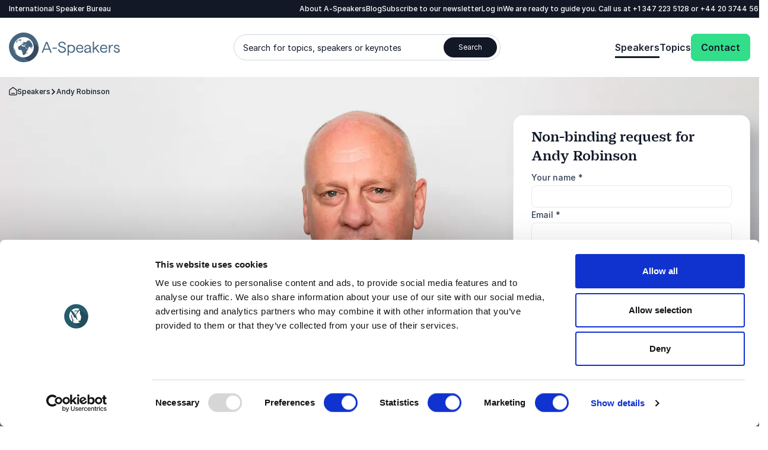

--- FILE ---
content_type: text/html; charset=utf-8
request_url: https://www.google.com/recaptcha/api2/anchor?ar=1&k=6Ld90gAqAAAAAEVFxEhCDdW9hUsLbM58Y6UTnaLU&co=aHR0cHM6Ly93d3cuYS1zcGVha2Vycy5jb206NDQz&hl=en&v=PoyoqOPhxBO7pBk68S4YbpHZ&size=invisible&anchor-ms=20000&execute-ms=30000&cb=oge0mhmy4hm4
body_size: 48616
content:
<!DOCTYPE HTML><html dir="ltr" lang="en"><head><meta http-equiv="Content-Type" content="text/html; charset=UTF-8">
<meta http-equiv="X-UA-Compatible" content="IE=edge">
<title>reCAPTCHA</title>
<style type="text/css">
/* cyrillic-ext */
@font-face {
  font-family: 'Roboto';
  font-style: normal;
  font-weight: 400;
  font-stretch: 100%;
  src: url(//fonts.gstatic.com/s/roboto/v48/KFO7CnqEu92Fr1ME7kSn66aGLdTylUAMa3GUBHMdazTgWw.woff2) format('woff2');
  unicode-range: U+0460-052F, U+1C80-1C8A, U+20B4, U+2DE0-2DFF, U+A640-A69F, U+FE2E-FE2F;
}
/* cyrillic */
@font-face {
  font-family: 'Roboto';
  font-style: normal;
  font-weight: 400;
  font-stretch: 100%;
  src: url(//fonts.gstatic.com/s/roboto/v48/KFO7CnqEu92Fr1ME7kSn66aGLdTylUAMa3iUBHMdazTgWw.woff2) format('woff2');
  unicode-range: U+0301, U+0400-045F, U+0490-0491, U+04B0-04B1, U+2116;
}
/* greek-ext */
@font-face {
  font-family: 'Roboto';
  font-style: normal;
  font-weight: 400;
  font-stretch: 100%;
  src: url(//fonts.gstatic.com/s/roboto/v48/KFO7CnqEu92Fr1ME7kSn66aGLdTylUAMa3CUBHMdazTgWw.woff2) format('woff2');
  unicode-range: U+1F00-1FFF;
}
/* greek */
@font-face {
  font-family: 'Roboto';
  font-style: normal;
  font-weight: 400;
  font-stretch: 100%;
  src: url(//fonts.gstatic.com/s/roboto/v48/KFO7CnqEu92Fr1ME7kSn66aGLdTylUAMa3-UBHMdazTgWw.woff2) format('woff2');
  unicode-range: U+0370-0377, U+037A-037F, U+0384-038A, U+038C, U+038E-03A1, U+03A3-03FF;
}
/* math */
@font-face {
  font-family: 'Roboto';
  font-style: normal;
  font-weight: 400;
  font-stretch: 100%;
  src: url(//fonts.gstatic.com/s/roboto/v48/KFO7CnqEu92Fr1ME7kSn66aGLdTylUAMawCUBHMdazTgWw.woff2) format('woff2');
  unicode-range: U+0302-0303, U+0305, U+0307-0308, U+0310, U+0312, U+0315, U+031A, U+0326-0327, U+032C, U+032F-0330, U+0332-0333, U+0338, U+033A, U+0346, U+034D, U+0391-03A1, U+03A3-03A9, U+03B1-03C9, U+03D1, U+03D5-03D6, U+03F0-03F1, U+03F4-03F5, U+2016-2017, U+2034-2038, U+203C, U+2040, U+2043, U+2047, U+2050, U+2057, U+205F, U+2070-2071, U+2074-208E, U+2090-209C, U+20D0-20DC, U+20E1, U+20E5-20EF, U+2100-2112, U+2114-2115, U+2117-2121, U+2123-214F, U+2190, U+2192, U+2194-21AE, U+21B0-21E5, U+21F1-21F2, U+21F4-2211, U+2213-2214, U+2216-22FF, U+2308-230B, U+2310, U+2319, U+231C-2321, U+2336-237A, U+237C, U+2395, U+239B-23B7, U+23D0, U+23DC-23E1, U+2474-2475, U+25AF, U+25B3, U+25B7, U+25BD, U+25C1, U+25CA, U+25CC, U+25FB, U+266D-266F, U+27C0-27FF, U+2900-2AFF, U+2B0E-2B11, U+2B30-2B4C, U+2BFE, U+3030, U+FF5B, U+FF5D, U+1D400-1D7FF, U+1EE00-1EEFF;
}
/* symbols */
@font-face {
  font-family: 'Roboto';
  font-style: normal;
  font-weight: 400;
  font-stretch: 100%;
  src: url(//fonts.gstatic.com/s/roboto/v48/KFO7CnqEu92Fr1ME7kSn66aGLdTylUAMaxKUBHMdazTgWw.woff2) format('woff2');
  unicode-range: U+0001-000C, U+000E-001F, U+007F-009F, U+20DD-20E0, U+20E2-20E4, U+2150-218F, U+2190, U+2192, U+2194-2199, U+21AF, U+21E6-21F0, U+21F3, U+2218-2219, U+2299, U+22C4-22C6, U+2300-243F, U+2440-244A, U+2460-24FF, U+25A0-27BF, U+2800-28FF, U+2921-2922, U+2981, U+29BF, U+29EB, U+2B00-2BFF, U+4DC0-4DFF, U+FFF9-FFFB, U+10140-1018E, U+10190-1019C, U+101A0, U+101D0-101FD, U+102E0-102FB, U+10E60-10E7E, U+1D2C0-1D2D3, U+1D2E0-1D37F, U+1F000-1F0FF, U+1F100-1F1AD, U+1F1E6-1F1FF, U+1F30D-1F30F, U+1F315, U+1F31C, U+1F31E, U+1F320-1F32C, U+1F336, U+1F378, U+1F37D, U+1F382, U+1F393-1F39F, U+1F3A7-1F3A8, U+1F3AC-1F3AF, U+1F3C2, U+1F3C4-1F3C6, U+1F3CA-1F3CE, U+1F3D4-1F3E0, U+1F3ED, U+1F3F1-1F3F3, U+1F3F5-1F3F7, U+1F408, U+1F415, U+1F41F, U+1F426, U+1F43F, U+1F441-1F442, U+1F444, U+1F446-1F449, U+1F44C-1F44E, U+1F453, U+1F46A, U+1F47D, U+1F4A3, U+1F4B0, U+1F4B3, U+1F4B9, U+1F4BB, U+1F4BF, U+1F4C8-1F4CB, U+1F4D6, U+1F4DA, U+1F4DF, U+1F4E3-1F4E6, U+1F4EA-1F4ED, U+1F4F7, U+1F4F9-1F4FB, U+1F4FD-1F4FE, U+1F503, U+1F507-1F50B, U+1F50D, U+1F512-1F513, U+1F53E-1F54A, U+1F54F-1F5FA, U+1F610, U+1F650-1F67F, U+1F687, U+1F68D, U+1F691, U+1F694, U+1F698, U+1F6AD, U+1F6B2, U+1F6B9-1F6BA, U+1F6BC, U+1F6C6-1F6CF, U+1F6D3-1F6D7, U+1F6E0-1F6EA, U+1F6F0-1F6F3, U+1F6F7-1F6FC, U+1F700-1F7FF, U+1F800-1F80B, U+1F810-1F847, U+1F850-1F859, U+1F860-1F887, U+1F890-1F8AD, U+1F8B0-1F8BB, U+1F8C0-1F8C1, U+1F900-1F90B, U+1F93B, U+1F946, U+1F984, U+1F996, U+1F9E9, U+1FA00-1FA6F, U+1FA70-1FA7C, U+1FA80-1FA89, U+1FA8F-1FAC6, U+1FACE-1FADC, U+1FADF-1FAE9, U+1FAF0-1FAF8, U+1FB00-1FBFF;
}
/* vietnamese */
@font-face {
  font-family: 'Roboto';
  font-style: normal;
  font-weight: 400;
  font-stretch: 100%;
  src: url(//fonts.gstatic.com/s/roboto/v48/KFO7CnqEu92Fr1ME7kSn66aGLdTylUAMa3OUBHMdazTgWw.woff2) format('woff2');
  unicode-range: U+0102-0103, U+0110-0111, U+0128-0129, U+0168-0169, U+01A0-01A1, U+01AF-01B0, U+0300-0301, U+0303-0304, U+0308-0309, U+0323, U+0329, U+1EA0-1EF9, U+20AB;
}
/* latin-ext */
@font-face {
  font-family: 'Roboto';
  font-style: normal;
  font-weight: 400;
  font-stretch: 100%;
  src: url(//fonts.gstatic.com/s/roboto/v48/KFO7CnqEu92Fr1ME7kSn66aGLdTylUAMa3KUBHMdazTgWw.woff2) format('woff2');
  unicode-range: U+0100-02BA, U+02BD-02C5, U+02C7-02CC, U+02CE-02D7, U+02DD-02FF, U+0304, U+0308, U+0329, U+1D00-1DBF, U+1E00-1E9F, U+1EF2-1EFF, U+2020, U+20A0-20AB, U+20AD-20C0, U+2113, U+2C60-2C7F, U+A720-A7FF;
}
/* latin */
@font-face {
  font-family: 'Roboto';
  font-style: normal;
  font-weight: 400;
  font-stretch: 100%;
  src: url(//fonts.gstatic.com/s/roboto/v48/KFO7CnqEu92Fr1ME7kSn66aGLdTylUAMa3yUBHMdazQ.woff2) format('woff2');
  unicode-range: U+0000-00FF, U+0131, U+0152-0153, U+02BB-02BC, U+02C6, U+02DA, U+02DC, U+0304, U+0308, U+0329, U+2000-206F, U+20AC, U+2122, U+2191, U+2193, U+2212, U+2215, U+FEFF, U+FFFD;
}
/* cyrillic-ext */
@font-face {
  font-family: 'Roboto';
  font-style: normal;
  font-weight: 500;
  font-stretch: 100%;
  src: url(//fonts.gstatic.com/s/roboto/v48/KFO7CnqEu92Fr1ME7kSn66aGLdTylUAMa3GUBHMdazTgWw.woff2) format('woff2');
  unicode-range: U+0460-052F, U+1C80-1C8A, U+20B4, U+2DE0-2DFF, U+A640-A69F, U+FE2E-FE2F;
}
/* cyrillic */
@font-face {
  font-family: 'Roboto';
  font-style: normal;
  font-weight: 500;
  font-stretch: 100%;
  src: url(//fonts.gstatic.com/s/roboto/v48/KFO7CnqEu92Fr1ME7kSn66aGLdTylUAMa3iUBHMdazTgWw.woff2) format('woff2');
  unicode-range: U+0301, U+0400-045F, U+0490-0491, U+04B0-04B1, U+2116;
}
/* greek-ext */
@font-face {
  font-family: 'Roboto';
  font-style: normal;
  font-weight: 500;
  font-stretch: 100%;
  src: url(//fonts.gstatic.com/s/roboto/v48/KFO7CnqEu92Fr1ME7kSn66aGLdTylUAMa3CUBHMdazTgWw.woff2) format('woff2');
  unicode-range: U+1F00-1FFF;
}
/* greek */
@font-face {
  font-family: 'Roboto';
  font-style: normal;
  font-weight: 500;
  font-stretch: 100%;
  src: url(//fonts.gstatic.com/s/roboto/v48/KFO7CnqEu92Fr1ME7kSn66aGLdTylUAMa3-UBHMdazTgWw.woff2) format('woff2');
  unicode-range: U+0370-0377, U+037A-037F, U+0384-038A, U+038C, U+038E-03A1, U+03A3-03FF;
}
/* math */
@font-face {
  font-family: 'Roboto';
  font-style: normal;
  font-weight: 500;
  font-stretch: 100%;
  src: url(//fonts.gstatic.com/s/roboto/v48/KFO7CnqEu92Fr1ME7kSn66aGLdTylUAMawCUBHMdazTgWw.woff2) format('woff2');
  unicode-range: U+0302-0303, U+0305, U+0307-0308, U+0310, U+0312, U+0315, U+031A, U+0326-0327, U+032C, U+032F-0330, U+0332-0333, U+0338, U+033A, U+0346, U+034D, U+0391-03A1, U+03A3-03A9, U+03B1-03C9, U+03D1, U+03D5-03D6, U+03F0-03F1, U+03F4-03F5, U+2016-2017, U+2034-2038, U+203C, U+2040, U+2043, U+2047, U+2050, U+2057, U+205F, U+2070-2071, U+2074-208E, U+2090-209C, U+20D0-20DC, U+20E1, U+20E5-20EF, U+2100-2112, U+2114-2115, U+2117-2121, U+2123-214F, U+2190, U+2192, U+2194-21AE, U+21B0-21E5, U+21F1-21F2, U+21F4-2211, U+2213-2214, U+2216-22FF, U+2308-230B, U+2310, U+2319, U+231C-2321, U+2336-237A, U+237C, U+2395, U+239B-23B7, U+23D0, U+23DC-23E1, U+2474-2475, U+25AF, U+25B3, U+25B7, U+25BD, U+25C1, U+25CA, U+25CC, U+25FB, U+266D-266F, U+27C0-27FF, U+2900-2AFF, U+2B0E-2B11, U+2B30-2B4C, U+2BFE, U+3030, U+FF5B, U+FF5D, U+1D400-1D7FF, U+1EE00-1EEFF;
}
/* symbols */
@font-face {
  font-family: 'Roboto';
  font-style: normal;
  font-weight: 500;
  font-stretch: 100%;
  src: url(//fonts.gstatic.com/s/roboto/v48/KFO7CnqEu92Fr1ME7kSn66aGLdTylUAMaxKUBHMdazTgWw.woff2) format('woff2');
  unicode-range: U+0001-000C, U+000E-001F, U+007F-009F, U+20DD-20E0, U+20E2-20E4, U+2150-218F, U+2190, U+2192, U+2194-2199, U+21AF, U+21E6-21F0, U+21F3, U+2218-2219, U+2299, U+22C4-22C6, U+2300-243F, U+2440-244A, U+2460-24FF, U+25A0-27BF, U+2800-28FF, U+2921-2922, U+2981, U+29BF, U+29EB, U+2B00-2BFF, U+4DC0-4DFF, U+FFF9-FFFB, U+10140-1018E, U+10190-1019C, U+101A0, U+101D0-101FD, U+102E0-102FB, U+10E60-10E7E, U+1D2C0-1D2D3, U+1D2E0-1D37F, U+1F000-1F0FF, U+1F100-1F1AD, U+1F1E6-1F1FF, U+1F30D-1F30F, U+1F315, U+1F31C, U+1F31E, U+1F320-1F32C, U+1F336, U+1F378, U+1F37D, U+1F382, U+1F393-1F39F, U+1F3A7-1F3A8, U+1F3AC-1F3AF, U+1F3C2, U+1F3C4-1F3C6, U+1F3CA-1F3CE, U+1F3D4-1F3E0, U+1F3ED, U+1F3F1-1F3F3, U+1F3F5-1F3F7, U+1F408, U+1F415, U+1F41F, U+1F426, U+1F43F, U+1F441-1F442, U+1F444, U+1F446-1F449, U+1F44C-1F44E, U+1F453, U+1F46A, U+1F47D, U+1F4A3, U+1F4B0, U+1F4B3, U+1F4B9, U+1F4BB, U+1F4BF, U+1F4C8-1F4CB, U+1F4D6, U+1F4DA, U+1F4DF, U+1F4E3-1F4E6, U+1F4EA-1F4ED, U+1F4F7, U+1F4F9-1F4FB, U+1F4FD-1F4FE, U+1F503, U+1F507-1F50B, U+1F50D, U+1F512-1F513, U+1F53E-1F54A, U+1F54F-1F5FA, U+1F610, U+1F650-1F67F, U+1F687, U+1F68D, U+1F691, U+1F694, U+1F698, U+1F6AD, U+1F6B2, U+1F6B9-1F6BA, U+1F6BC, U+1F6C6-1F6CF, U+1F6D3-1F6D7, U+1F6E0-1F6EA, U+1F6F0-1F6F3, U+1F6F7-1F6FC, U+1F700-1F7FF, U+1F800-1F80B, U+1F810-1F847, U+1F850-1F859, U+1F860-1F887, U+1F890-1F8AD, U+1F8B0-1F8BB, U+1F8C0-1F8C1, U+1F900-1F90B, U+1F93B, U+1F946, U+1F984, U+1F996, U+1F9E9, U+1FA00-1FA6F, U+1FA70-1FA7C, U+1FA80-1FA89, U+1FA8F-1FAC6, U+1FACE-1FADC, U+1FADF-1FAE9, U+1FAF0-1FAF8, U+1FB00-1FBFF;
}
/* vietnamese */
@font-face {
  font-family: 'Roboto';
  font-style: normal;
  font-weight: 500;
  font-stretch: 100%;
  src: url(//fonts.gstatic.com/s/roboto/v48/KFO7CnqEu92Fr1ME7kSn66aGLdTylUAMa3OUBHMdazTgWw.woff2) format('woff2');
  unicode-range: U+0102-0103, U+0110-0111, U+0128-0129, U+0168-0169, U+01A0-01A1, U+01AF-01B0, U+0300-0301, U+0303-0304, U+0308-0309, U+0323, U+0329, U+1EA0-1EF9, U+20AB;
}
/* latin-ext */
@font-face {
  font-family: 'Roboto';
  font-style: normal;
  font-weight: 500;
  font-stretch: 100%;
  src: url(//fonts.gstatic.com/s/roboto/v48/KFO7CnqEu92Fr1ME7kSn66aGLdTylUAMa3KUBHMdazTgWw.woff2) format('woff2');
  unicode-range: U+0100-02BA, U+02BD-02C5, U+02C7-02CC, U+02CE-02D7, U+02DD-02FF, U+0304, U+0308, U+0329, U+1D00-1DBF, U+1E00-1E9F, U+1EF2-1EFF, U+2020, U+20A0-20AB, U+20AD-20C0, U+2113, U+2C60-2C7F, U+A720-A7FF;
}
/* latin */
@font-face {
  font-family: 'Roboto';
  font-style: normal;
  font-weight: 500;
  font-stretch: 100%;
  src: url(//fonts.gstatic.com/s/roboto/v48/KFO7CnqEu92Fr1ME7kSn66aGLdTylUAMa3yUBHMdazQ.woff2) format('woff2');
  unicode-range: U+0000-00FF, U+0131, U+0152-0153, U+02BB-02BC, U+02C6, U+02DA, U+02DC, U+0304, U+0308, U+0329, U+2000-206F, U+20AC, U+2122, U+2191, U+2193, U+2212, U+2215, U+FEFF, U+FFFD;
}
/* cyrillic-ext */
@font-face {
  font-family: 'Roboto';
  font-style: normal;
  font-weight: 900;
  font-stretch: 100%;
  src: url(//fonts.gstatic.com/s/roboto/v48/KFO7CnqEu92Fr1ME7kSn66aGLdTylUAMa3GUBHMdazTgWw.woff2) format('woff2');
  unicode-range: U+0460-052F, U+1C80-1C8A, U+20B4, U+2DE0-2DFF, U+A640-A69F, U+FE2E-FE2F;
}
/* cyrillic */
@font-face {
  font-family: 'Roboto';
  font-style: normal;
  font-weight: 900;
  font-stretch: 100%;
  src: url(//fonts.gstatic.com/s/roboto/v48/KFO7CnqEu92Fr1ME7kSn66aGLdTylUAMa3iUBHMdazTgWw.woff2) format('woff2');
  unicode-range: U+0301, U+0400-045F, U+0490-0491, U+04B0-04B1, U+2116;
}
/* greek-ext */
@font-face {
  font-family: 'Roboto';
  font-style: normal;
  font-weight: 900;
  font-stretch: 100%;
  src: url(//fonts.gstatic.com/s/roboto/v48/KFO7CnqEu92Fr1ME7kSn66aGLdTylUAMa3CUBHMdazTgWw.woff2) format('woff2');
  unicode-range: U+1F00-1FFF;
}
/* greek */
@font-face {
  font-family: 'Roboto';
  font-style: normal;
  font-weight: 900;
  font-stretch: 100%;
  src: url(//fonts.gstatic.com/s/roboto/v48/KFO7CnqEu92Fr1ME7kSn66aGLdTylUAMa3-UBHMdazTgWw.woff2) format('woff2');
  unicode-range: U+0370-0377, U+037A-037F, U+0384-038A, U+038C, U+038E-03A1, U+03A3-03FF;
}
/* math */
@font-face {
  font-family: 'Roboto';
  font-style: normal;
  font-weight: 900;
  font-stretch: 100%;
  src: url(//fonts.gstatic.com/s/roboto/v48/KFO7CnqEu92Fr1ME7kSn66aGLdTylUAMawCUBHMdazTgWw.woff2) format('woff2');
  unicode-range: U+0302-0303, U+0305, U+0307-0308, U+0310, U+0312, U+0315, U+031A, U+0326-0327, U+032C, U+032F-0330, U+0332-0333, U+0338, U+033A, U+0346, U+034D, U+0391-03A1, U+03A3-03A9, U+03B1-03C9, U+03D1, U+03D5-03D6, U+03F0-03F1, U+03F4-03F5, U+2016-2017, U+2034-2038, U+203C, U+2040, U+2043, U+2047, U+2050, U+2057, U+205F, U+2070-2071, U+2074-208E, U+2090-209C, U+20D0-20DC, U+20E1, U+20E5-20EF, U+2100-2112, U+2114-2115, U+2117-2121, U+2123-214F, U+2190, U+2192, U+2194-21AE, U+21B0-21E5, U+21F1-21F2, U+21F4-2211, U+2213-2214, U+2216-22FF, U+2308-230B, U+2310, U+2319, U+231C-2321, U+2336-237A, U+237C, U+2395, U+239B-23B7, U+23D0, U+23DC-23E1, U+2474-2475, U+25AF, U+25B3, U+25B7, U+25BD, U+25C1, U+25CA, U+25CC, U+25FB, U+266D-266F, U+27C0-27FF, U+2900-2AFF, U+2B0E-2B11, U+2B30-2B4C, U+2BFE, U+3030, U+FF5B, U+FF5D, U+1D400-1D7FF, U+1EE00-1EEFF;
}
/* symbols */
@font-face {
  font-family: 'Roboto';
  font-style: normal;
  font-weight: 900;
  font-stretch: 100%;
  src: url(//fonts.gstatic.com/s/roboto/v48/KFO7CnqEu92Fr1ME7kSn66aGLdTylUAMaxKUBHMdazTgWw.woff2) format('woff2');
  unicode-range: U+0001-000C, U+000E-001F, U+007F-009F, U+20DD-20E0, U+20E2-20E4, U+2150-218F, U+2190, U+2192, U+2194-2199, U+21AF, U+21E6-21F0, U+21F3, U+2218-2219, U+2299, U+22C4-22C6, U+2300-243F, U+2440-244A, U+2460-24FF, U+25A0-27BF, U+2800-28FF, U+2921-2922, U+2981, U+29BF, U+29EB, U+2B00-2BFF, U+4DC0-4DFF, U+FFF9-FFFB, U+10140-1018E, U+10190-1019C, U+101A0, U+101D0-101FD, U+102E0-102FB, U+10E60-10E7E, U+1D2C0-1D2D3, U+1D2E0-1D37F, U+1F000-1F0FF, U+1F100-1F1AD, U+1F1E6-1F1FF, U+1F30D-1F30F, U+1F315, U+1F31C, U+1F31E, U+1F320-1F32C, U+1F336, U+1F378, U+1F37D, U+1F382, U+1F393-1F39F, U+1F3A7-1F3A8, U+1F3AC-1F3AF, U+1F3C2, U+1F3C4-1F3C6, U+1F3CA-1F3CE, U+1F3D4-1F3E0, U+1F3ED, U+1F3F1-1F3F3, U+1F3F5-1F3F7, U+1F408, U+1F415, U+1F41F, U+1F426, U+1F43F, U+1F441-1F442, U+1F444, U+1F446-1F449, U+1F44C-1F44E, U+1F453, U+1F46A, U+1F47D, U+1F4A3, U+1F4B0, U+1F4B3, U+1F4B9, U+1F4BB, U+1F4BF, U+1F4C8-1F4CB, U+1F4D6, U+1F4DA, U+1F4DF, U+1F4E3-1F4E6, U+1F4EA-1F4ED, U+1F4F7, U+1F4F9-1F4FB, U+1F4FD-1F4FE, U+1F503, U+1F507-1F50B, U+1F50D, U+1F512-1F513, U+1F53E-1F54A, U+1F54F-1F5FA, U+1F610, U+1F650-1F67F, U+1F687, U+1F68D, U+1F691, U+1F694, U+1F698, U+1F6AD, U+1F6B2, U+1F6B9-1F6BA, U+1F6BC, U+1F6C6-1F6CF, U+1F6D3-1F6D7, U+1F6E0-1F6EA, U+1F6F0-1F6F3, U+1F6F7-1F6FC, U+1F700-1F7FF, U+1F800-1F80B, U+1F810-1F847, U+1F850-1F859, U+1F860-1F887, U+1F890-1F8AD, U+1F8B0-1F8BB, U+1F8C0-1F8C1, U+1F900-1F90B, U+1F93B, U+1F946, U+1F984, U+1F996, U+1F9E9, U+1FA00-1FA6F, U+1FA70-1FA7C, U+1FA80-1FA89, U+1FA8F-1FAC6, U+1FACE-1FADC, U+1FADF-1FAE9, U+1FAF0-1FAF8, U+1FB00-1FBFF;
}
/* vietnamese */
@font-face {
  font-family: 'Roboto';
  font-style: normal;
  font-weight: 900;
  font-stretch: 100%;
  src: url(//fonts.gstatic.com/s/roboto/v48/KFO7CnqEu92Fr1ME7kSn66aGLdTylUAMa3OUBHMdazTgWw.woff2) format('woff2');
  unicode-range: U+0102-0103, U+0110-0111, U+0128-0129, U+0168-0169, U+01A0-01A1, U+01AF-01B0, U+0300-0301, U+0303-0304, U+0308-0309, U+0323, U+0329, U+1EA0-1EF9, U+20AB;
}
/* latin-ext */
@font-face {
  font-family: 'Roboto';
  font-style: normal;
  font-weight: 900;
  font-stretch: 100%;
  src: url(//fonts.gstatic.com/s/roboto/v48/KFO7CnqEu92Fr1ME7kSn66aGLdTylUAMa3KUBHMdazTgWw.woff2) format('woff2');
  unicode-range: U+0100-02BA, U+02BD-02C5, U+02C7-02CC, U+02CE-02D7, U+02DD-02FF, U+0304, U+0308, U+0329, U+1D00-1DBF, U+1E00-1E9F, U+1EF2-1EFF, U+2020, U+20A0-20AB, U+20AD-20C0, U+2113, U+2C60-2C7F, U+A720-A7FF;
}
/* latin */
@font-face {
  font-family: 'Roboto';
  font-style: normal;
  font-weight: 900;
  font-stretch: 100%;
  src: url(//fonts.gstatic.com/s/roboto/v48/KFO7CnqEu92Fr1ME7kSn66aGLdTylUAMa3yUBHMdazQ.woff2) format('woff2');
  unicode-range: U+0000-00FF, U+0131, U+0152-0153, U+02BB-02BC, U+02C6, U+02DA, U+02DC, U+0304, U+0308, U+0329, U+2000-206F, U+20AC, U+2122, U+2191, U+2193, U+2212, U+2215, U+FEFF, U+FFFD;
}

</style>
<link rel="stylesheet" type="text/css" href="https://www.gstatic.com/recaptcha/releases/PoyoqOPhxBO7pBk68S4YbpHZ/styles__ltr.css">
<script nonce="AglUj7tnwrBdQiGbHxRJsg" type="text/javascript">window['__recaptcha_api'] = 'https://www.google.com/recaptcha/api2/';</script>
<script type="text/javascript" src="https://www.gstatic.com/recaptcha/releases/PoyoqOPhxBO7pBk68S4YbpHZ/recaptcha__en.js" nonce="AglUj7tnwrBdQiGbHxRJsg">
      
    </script></head>
<body><div id="rc-anchor-alert" class="rc-anchor-alert"></div>
<input type="hidden" id="recaptcha-token" value="[base64]">
<script type="text/javascript" nonce="AglUj7tnwrBdQiGbHxRJsg">
      recaptcha.anchor.Main.init("[\x22ainput\x22,[\x22bgdata\x22,\x22\x22,\[base64]/[base64]/[base64]/bmV3IHJbeF0oY1swXSk6RT09Mj9uZXcgclt4XShjWzBdLGNbMV0pOkU9PTM/bmV3IHJbeF0oY1swXSxjWzFdLGNbMl0pOkU9PTQ/[base64]/[base64]/[base64]/[base64]/[base64]/[base64]/[base64]/[base64]\x22,\[base64]\\u003d\x22,\[base64]/CkMOrZcOWZDTCgsK2wrYPw7tIw6dbw6hfw5QkwqB+w4QtHkxHw6kWP3UaYRvCsWo4w6HDicK3w6nCjMKARMOnCMOuw6NtwpZ9e1XCsyYbOnQfwobDtwsDw6zDscKzw7w+aiFFwp7Cj8KtUn/CocKeGcK3Hx7DsmcuNS7DjcOTQV9wR8KzLGPDosKRNMKDQh3DrGYYw5fDmcOrFcO3wo7DhCrCiMK0RnXCpFdXw7JUwpdIwr1ibcOCNHYXXgMfw4YMEB7Dq8KQYcOwwqXDksKEwolIFRzDhVjDr1J4YgXDjsOAKMKiwpYyTsK+D8KdW8KWwpc3SSklTAPCg8K/w6UqwrXCvMKAwpwhwox9w5pLEMKLw5MwY8KHw5A1IG/[base64]/b3DDrCvDlMOIJiVTw5vCvWFCwrsGcsKmPsOKRAh0wrh5YsKVMHoDwrkHwoPDncKlJMOcYwnCtSDCiV/[base64]/IcO7w5zCrRIHwo4/GWvDmQvDp8Orw7wzFcOqZcOhw5A+SADDgsK/wrfDj8OOw67CnsKJUxfCncKgK8KNw6cURGlBdijDksK8w6TDpMKuwrDDqmxSLnNzdVbCo8KpYMOAb8KMw4LDuMOjwq1hWMO+NcK5wpbDjsONwqPCtxw/B8KSPB8SFcKww7VcPMKGc8Knw7TCm8KSYhFREkzDjsOhS8KoCXBtVWfDssOMPElsE3Y9wpJqw6MoPMOIwqpZwrvCvgxOUk7CjMK5w5V8wrMvJQpEwp/[base64]/w7lawr4qw7DDklHCjsOSw6FYCS5ew4pyPwzDjGfDr2hZK19Cw7xUQDRYwokiAcO7cMK9wpTDtW/DqMKvwoTDn8KPwp15dTXCiUZywosfPcOewpzCjnFkJTjCjMK6G8OMJgwjw67Ck1/ChWdswq9Ow5DCucODbxVGPVxxNMOdGsKIdMKcw5/Cr8OYwohfwpctUEbCrsOAJGw+wobDrcKUYjUvScKQD3LChVIKwqoIHMOzw7gBwpF5PVxBMx4ww4gBN8Kdw73DqCFMWzDCgcOgZFXCosOMw7USOTJFB0zCnFLDscOKw6HDq8KHUcOQwoYQwrvCjcKFBcKOLcO0BR5Mw70MccOiwrRfwpjCgHvCpMOYG8KJw7TDgDvDvl/DvcKKYngWw6EAeXnCvHrDhEXCvMKADiprwo7DolTCqMOGw5/DmsKxDw0QecOpwrXCnT7DgcOSLnl0w5UuwqXDs3fDnghFCsOPw5rChMOKFn7DtcKdaibDrcOgbSjCisOWb2/Cs10yCsKLTMOtwo/CrMKpwr7CjHvDssKrwqF9ecOVwodQwrnCvEbCnQTDq8KqMQvClgXCjMOeDkLDgsOvw5/[base64]/CnUxhTglfwoHDucKnVcORwpTCln11wpUpNQHDusOAX8OcCcKgR8Knw5/[base64]/CpGoIV8Olw4PCrMKLQsKOS1TDmn0yw7QgwpbCgsOOQX1Yw7rDjsK6EnzDv8KuwrXCoG7Dm8OWwoRMN8KFw41YXjvDksK1wrHDjAfCuQfDv8OrOF/CrcOdW3jDhMKbw6krwp3DhAV8wr3Cu3TDui7CncO+w7rDiSgAw5bDv8KCwofChHzCmMKrw5zCn8ORVcODYBQrQ8KYZEBBbW8bw6giw6DDthfDgF7DkMOUSBzDrwXDjcO0FMOnw4/DpcOrw6hRw5rDnHTDt2QTTjosw6PDpTbDssOPw6/Cn8KJcMO+w5kRZAZPw4UvH0tBCTlZBMKqOAjDvcOJaRYZwp0dw4jDo8KuUsKjdA7CiTVWw7YKLi7Co3AHQ8OkwoLDplLCvFNVW8OZciU1wqfClWIOw7ttV8KuwozCkMOvYMO/[base64]/Co1ATBDvCvTkuw79Dw7LDtjvCgDsYwoTDmsK/w4kfwrvCvmo8ecOeXXgzwptSNMK+dgXCn8KLYwrCpGQ0wpVCaMKAPcOmw6tkccOQDwzCml9xwrRTwpZGVScRDMK3dMK9wpVkUsK/acOnTXAtwqvDsh3Du8K1wpMKBnoCcD8aw7/DnMOcw5jChsO2dlLDpnV/UMOJw4cLdcKaw5/Dvilzw7HCsMK9QwVRwolFXsOIOcKzwqB4CG/DjGZTS8O0NArCnsKfJ8KDQULDkXzDrsOyWxMLw4J3w6zChTXCqA/CiRTCucOjworDrMK8FMOaw79uCcOpw6o7wqpwCcONLSHDkSIOwobDvMK0wrHDsGnCqQvCjTFpYMO1esKKIwzDkcOvw6RHw4goURzCugDCm8O1wq3ClMKYwrXDusK8wrDCgSjDiT0AdBjCvjFLwpTDo8OfNU0oPydzw7/ClsOJw6syW8OFfsOpFHlEwoHDssOhwpnCksKgYynChcKqw6FZw5LChSIaFsKxw411ADnDt8OZEsO5N0zChWUcEGVXbcKDXMKWwronBcOMwo/DhQ96w47ChcOVw6bDrMKhwr/CtcOXUcKXR8Kmw5tYUcOvw69LGcOgw7XCrsKwRcOlwrkeBcKawrB+wobCpMOWEcOEKHzDrA8Pa8Kew58fwohkw5JMw75VwoDCji5CQMKiBcOcw5tFwpXDt8OOH8KSZQPDusKdw5TCuMK2wqAyMsK0w6rDuU89GsKZwrghUnB6XMObwpBXFh5xw4gLwrlxwo/[base64]/Dh8KyBzPCt8K5Y0YlKcK3N8KfAAXDusK2w7lZw7TCvMOJwo3DjBheT8KVJMK8wrzCtsKhGD/[base64]/wrYIw7LDhwDDs8KtT8K8w6jCtMOjw75CZmTCsDXCucOhw6PDnX0gandXwrRYNsK/w4J5XMOGwq9nwoR3dMKGOS5BwpTDrcKrL8O+w4xsZhzCgyTCojbCg1wicDrCrVLDpMOEbFkHw4dlwpTCi110eyA5ZMKrMQvCnMOwQMOAwq9rGsKxw5wMwr/DmcObw4Zew4s1w75EZMOBw6tvCWLDvn5UwqIhwqzCnMKDa0gtXsOLTC3DsWHDjg9sUmgpwrxYw5nCjw7DoAbDr3ZLwrPCt2XDp0xBwrgqwpnCsgfDtMKmw4gXN1M/LcKHwozCr8OUw5vClcKFw4DClUkdWMOcw7dGw5PDp8KeP2tfw77DuV4EOMKUwqPCpcKbPcOZwr0bE8O/NMKUa29lw6oIXMOyw5TDkg7CpMOKHD0NbDcqw7LCnAsJwpLDswB6dsKWwokjZMOlw5jDqHzDtcOCw7rDnw9UAjvCssKkEF/Dl0tGJj3DicKmwo3DhMOgwqbCqCrCr8KFIgfDuMK/wowOw7fDlmV1w6MiPcK/L8K9w63CvcK7Qm44w5DDnTVPUhp3OMOCwp5NbMOTwozCh1LDowZxdcOVLhnCosOXwqLDqMKrwoTDikRGSCMsWwBcFsKhw7ADSWHDnsK0G8KFfRzCownCsxDCkMOkwrTChgbDr8K/wpvCgMO5HMOnYcO3K1/Coj1hZcKIwpPDjsKCwqPCnsKOw4J9wrxSw6fDhcKkXsKXwpLCkxHClcKmd1/Ds8Orwrw7GiPCo8OgAsKkAMKFw5PCosKiRj/DvlHCtMKrw44/[base64]/DuzcUw6rDnB4mw65kEcK3w68vw6lyC8O5IXrDuBtTQ8OGwp3Ck8O4wqvCscOnwrU9VRfCmsKMwr/CpxNZJsODw5B9dcOrw7NnacOpw7zDtAR4w4NFwobCtQZaNcOmwo/DsMK8D8K6woHDmsKIW8OYwrfCkw99WEsCfCTCj8Osw64hGMOrEwF6w4vDqG7DpRPDl3klMMKCw4o3ZcKawrcfw5XDlsOyLH3DicKYXH/CkGPCs8OSFcOcw6LCr0cLwqLCh8O9wofCg8K4w6LCn0MwQ8KjG3Jxw5bClMKJwr/[base64]/HsOjEMKRUk3DqGfDvhYlZcKywoTCmcKsw54ZbcOBK8OOwqfCqsKWJkjDuMOpwoIqwo9gw73CqMO3S2fCj8KqJ8O7w5bChsKxw7kMwqAeOCnDuMK4XlLCoDnDs0o5QnZrOcOsw6TCsAtnGU/Du8KmC8KJDsOlMGUrbRtuPh/DlTfDkMKkw73DnsK0wptUwqbDnxvCnFzCjB/Cp8KRw5zCksORw6ISw4g8eB53RAliw7TDr1HCog3CqybCssKnPzkmdg9qwqMvwoNXSMOZw5MjeCXCgcOiw7rDt8KfMsOCS8KewrLCnsKYwpTCkCnCn8OLwo3DjMOvC0AOwrzCkMKowq/[base64]/[base64]/DncKww7LDtcKawrRHw6DChlsobsKfw6hDehHDn8KCeMKrwrPCrMOie8OCVsKewqxoE2w2wo/DkTsRRsONwoHCsgk2VcKcwpxqwoYqOhIxwqBrOxMIwr9FwrAgeDBGwrzDhMOwwrM6wqVDDiDDpMO/PA7DvMKrAsOAwpLDuBwWGcKGwoZGwqc2w4pzwo0nM0nDjxjDhsKuOMOkw58KMsKEwpPClcO+wpIBwqcAbC8Iw4jDqMKgWw5PcFDCpcOiw6wqw5MDWHlbwq/CrcO0wrHDvFnDuMOCwpcPDcOQVXZkcg55w4DDs3TCg8OgQcOHwogQw7xCw4JubVTCmGl2PGhwY3/DhjDCuMO6w7s5wqLCqsOSWMKUw7Ykw57DiEnDr17DhXNNH1JML8KjL1ZCw7fCgXA4GsOyw4FETEfDtS5vw4sJw6ttNBXDrDFww6XDiMKBwppaLMKMw50oLjnDlTp+fkUHwr3DscKgcG5vw5nDrsKIw4bCrcO8CMOWw5XDn8KUwo5mw4LCs8Ktw6Uwwo/DqMOnwqbCgkFBw43DqErDn8ORIxvDrCzDnU/Clz9CVsKDLU/[base64]/w59+w7oXwrcuDMKow6InHsOowrLCnMO1B8K9VXMAw7XDkMKQfwdqPCzCoMOuw7rDnSDDkzbDrsK7BAfCjMOWw5DCnlEBZ8OQw7MBSXw7RsOJwqfDhxPDq303wotOZsKGbyNNwqfDn8KLSWdjbjrDs8KYPUjCliDCqMKzc8KedVMgwqZ2YsKMw6/[base64]/EV1QwoHCiMKzcsKiNVvDnQ/Csh8bVy7DjcKufMKze8OwwqPDo0DDqTBew6TDsifCncKEwqwcdcOQw6pRwo0bw6LDncK+w6XCkMKxB8OSbhAhGsOSA0BbPMKcw7HDlTDCncOWwr/CicOHJR/CtAwYe8OjGQ/CssOJHsO7a1PCu8K5W8O5C8KqwqDDukEtw401w5/DusOIwos3SCrDmsK1w5hsCBpYw7F3H8OEZA7DvcOFUF9Fw6XCkw8LJMKZUlHDv8Ouw4jCry3CuGnCvsOdw7vDuEJTS8KvQTrCkWjCgsK5w5Vuwr/Dg8OYwq0RGX/Dnj8nwqAENsO6amhRQMK7wrpMUMOwwqDDnsORMF7Do8KQw43CvATDqcOFw5LDl8KawqgYwpdEZWhLw4zCpCdhUMK+wr7CjsK1aMK7w4/DksKnw5JAa1xjMMKAO8KFwpslDcOgBcOjN8Oew7TDrQzCpnXDuMKSwrHCuMOewqNlesKowo3DkwUnLzDDgQhnw6QRwqU5wpvCqnLCs8Ocw4/[base64]/DrsO1Yjd8IAfCkcOcAlJJw4Z1b2NKw5QXVBZWLMKvw5nCgDc3eMOEYMO2fcKYw7QGw4jDr0Qnw6DDpMO+PMK4E8KGfsOEwppRbQbCsV/[base64]/NMK/w5E5AsKkwprDv8KkfMKjw75yVVcPw7bCpsOpaE/Dt8Ktw59Ow5HDnVxKwoJLacO+wprCuMKmBcKlGy3DgjZgTGDCi8KlATjDmETDosO7wrrDqMOzw4wgRiLCvGDCsEcpwqJnT8KnFsKJHkjDosK9wp1Zwp5ucm3Ci2XCv8KEOw5tOSwiKHXCvMK/woxjw77Cs8KJwp4EBSdpEx8SLMKgVcKfw5hzT8OXw74WwokWw4LDlybCpx/[base64]/[base64]/Csj7DrQfDq1gmNMKoWHbDjlhNGMO7JsOyPsK3w4TCnsK2cXYZw5/Dk8Oow60OAzRLYDLCrhJBw67CocK9dlTCs1FQPy/DvWPDoMKCDgJ9LgzDmFp5w6kFwojCncOuwpfDuGHDpMKZFsKnw5fClR0nwozCqW/Cu24TemzDlRlEwpYeHsOXw6MDw6p/w7IBwoY2w7xqLcKtw642w5vDon8TJzXDkcKyRMOnBcOjw50fJ8OXcDXCvXkxwrHCjB/[base64]/[base64]/Cm1jClmhEwpHDqWvCiMOzwqnCiBRkG8KQecKnwqxpZ8KUw580SsKdwq/DpBk7QC08CmXDrQh7wqY1S3g4Vzc7w5ErwprCrTFZJsOMSATDiGfCsE7Dp8KqQcKGw6IbcTgAw747S1R/YsKjT3cjwq3DgxZPwopzV8KlOQIEL8O3wqbDh8Oiwo3CncOIdMKMw40OYcKhwozDoMOpwrnCgkEtX0fDphw/wrfCq0/DkSARwrQmHcOLwp/DssOTwpbCjMOTD0zDjxImw4LDkcOZMcOlw5s4w5jDpVnDqA/[base64]/[base64]/DrsOLFUfChsKmFTfCnmjCt39dEcO8wq/[base64]/Dv1PDuj3Dt8KvXhPDmMOzwoHCgcK0w4IpbS4kwqsnOsOtYcO4X0TDvsKfwozCrMOCFMOXwrhjIcKVwoDCjcKYw59CLcKqcMK3UifCpcOlw69/wqIAw5jCmljChMOZw7LCoAbDjMKcwoLDucK/N8O/QXZ6w7DCnE0aW8KmwqrDpMKFw4LCl8KBDsKPw5zDvcK/C8K7wpfDr8K3wqbDvnAQIEYLw5jCmjPCuGIiw4paKBB3wqUBTsOzwrgtwqnDosOFJMKAMSJHaGHCusKNcw1ACcO2wogRfMOzw5zDlnIwaMKcIMKXw5bDmx/[base64]/DhTrDuFfDusKQw6VHXGp5EcKgwq7Dp1bDuMKCAwPDv1QWwrrCgcOCwoQ0w6PCrMOAw7rDlU/Ci2QDDETCoRB+KsKFcMKAwqE4a8KmcMOBJQQ7wqrCpsOSWjHCtsOPwpwtdSzDscO2wpokwoByf8KICMKsHFHCuX1sG8K5w4fDsiVUCcOjMcO+w44RH8O0wr4ARWkpw6htQ37Cu8KHwoZreyDDoF12EizCvjg+JsO/[base64]/DusKHw5UMwq3Du8O1w4RKwpIew6Mgw43DgAFDw4MSw73DjsK6wrPCgR3CnW3CmgjDnD/[base64]/DrhIUQ3vCnMOFw4lUFXVvwoxaaUNkNlJWw4pDw7wkwqIFwr3CnSXDhFzCtBDCrQvDsU09SDAYSXvCuxdMEsOdwrnDkEjCq8KOccOzBcO/w4fDjsK/LMKOw4o/wofDly3Cn8OFTXoPVjRkwqFpIgcfwoAOwr1MKsK+OcOvwoU7FkLCqBHCrV7CuMOcw61VfyV8woLDtMOHM8O5P8KMwp7Cn8KaF2RWLQnCiXvCjcKaT8ODQsOyDUvCq8Kje8O7SsKeMcOOw4vDtg/DgXYMbsOIwonCjQLDqCIywpjDo8O9w7XCh8K7M1LCisKawro4w7nCj8OMw5bDkGHDisOdwpjDkBLCp8KXw7/Dum7DrsOmdDvChsK/wqPDinnDtiXDtAAtw4ddMsOJbcOxwoPCgh/CgcOHw41NX8KUwqHCrMK0a14vwqLDunnCqcKkwoR8wrcVFcKaM8KKLMO6TQUZwqRVCsKowq/[base64]/CsH7CrsKiJ8K4w5nCkDsLKxPCtAgGwr3DqsKLS8OOSsKbMMKaw7jDtVnCssOBw73Cm8O3ImFKw5TCmcOqwonCjRQIbMOrw7fCmT1bwr7Du8Kkw5LDo8OKwoLDisKeT8ONwq/DkUXDhEnChQIWw5lMwpPClEEywp/Dg8KMw7LDsktNAmhDAcO0acK9SMOCF8KtVgRVwpVvw4g7wplgLgvDrBEnNcKUKsKZw4gPwqfDrcKOeULCoUclw6MGwrzColQPwpglwpJGb2HCiwVaAAIKwojDrcOBEcKrEGvDt8O7wr5Iw4HDlsOoCsK/wqhawqNKJmAKw5VIKm3CsGvCuyTDjC7DkzvDgFF/w7vCoCTDm8O5w5TCoATCq8O8SwZOw6BTw6E3w4/DjMOtS3F/wqZuw596cMK/[base64]/Dh8K0N8KTVcKawpjCizzDjDhfOTLDrcKbU8KvwrHCv2zDucOkwqt8w4jDqEfCpn7Dp8OoV8OxwpYFQMOKworDhMOMw41Hwq7DkWjCulxwSjsTKF8FMsOTVyDCryDDisKTwr/DgcOywrgmw4TDq1Fxwpp+w6XDoMKWa0gJPMKzacOVScOTwqbDssKaw6vCiCDDqQx1AcKoD8K/d8KVE8Oww5jDiH0LwpPCkmF/w5Mpw60EwoLDmMK9wqPCnnDCrEnDk8OGOSzDqS7Cu8OKC1x6w6ogw7HDl8OQw6J2HjrCtcOoFld1MXc5f8OLwq0Lw7l+KSBDw5RcwoLCjMOmw5vDkcO/wodmasKew7tew6nDhcOjw6B/T8OISDfDtcO+wopJLMOBw4fCgMOWUcOFw6R8w7JRwqtpwoLCkcOcw4Y8w4/Dl2bDmGN/w4vDlUPCqyZAVWvCmHjDi8OSw7bCil/ChcKLw6HDtVvDgMOLUMOgw7LCkMODSBZQwo7Dl8OvYGLCn05mwq7CpDwswpRQLX/CrEViw7c8SxzDsh3Cu3bDqV9FBHMqH8OPw5VUL8KLMwjCusOpwqnDqcKoHcKtQMOawr/[base64]/DpcORw795wpdoOjHCgGxcw4rDrng/JU/Dl8Odw5/DnzFSVMKbw5sYwoDCtsKawo7DvMOJHcK0w7w+CMOyT8KkNcOFMVozwq/Cv8KvPsOicRVMJMOINg/Dj8OZwo4pcinDrXTDjGvCuMOSworDhFzCn3HCnsOiwqoLw4pzwoM5wqzCisKrwoPCuxx7wq1FSkXCmsKwwpBzAyINUU1cYGPDkMKLVS0+BSVAe8OUO8OTFsK+Wh/CsMK/[base64]/wrxcw4gRUSBKw4DDrmROw4tPA8Ojw4cSwrrDmBTCnyoCZcOew7lOwpplRMKlwofDuw3DjyzDq8Ktw6PDr1pSRixew7XCtCklwq7Dhh/[base64]/CkXTCpHBDwpg/InvDriM5wqg3WSHCqGnDrsKJdRTDpVnDgW/DhsObMXkmK0BhwoBLwogTwpFzeA1Hw7/Cr8K3w7PDqDkUwrwNwozDnsO3wrYOw7bDvcOqVSYrwplRcxZcwqbCiXY5dcO8wrPCpn9OaG/Cnk9zw7rCqUNgw4TCnsO8YCp8WhLCkiLCmAlTSzRYw4JcwoY7ScO4w47CjsK0SVsaw5lnXBfCkcOswpoawppSw5jCr3HCqsKJPx/[base64]/DpsK2w4xqwrPDl8KTAMO0wplRCMORw7sTYyDCmHxyw5tvw70Hw7wWwrvCpcOPIG/[base64]/[base64]/CsUVjwprCmHAqw5vCisKoWm/[base64]/bnHDrMKpw6tFw7nCgiwzwp0DbcKGw4LDg8KnTMKXEXvDi8Knw57CqCRLF0oKwohnNcOIHMK+fQbDjsOFw4fCicOVPsOVFgY4HUFmwqXClS8Pw6PDglHCh1ttwoDCkMORw4jDsTfDk8KxOVMFFcKpwrvDsWF+w7zDn8OewqLCr8KDT2/[base64]/DpcOmbntdLlfCjMO+wpbChMK+ccOLVcK9DMKXe8KZOMO8UQrCkldEe8KJw4LDgcOOwo7CrWUFd8KAw4fDl8O7dnkcwqDDu8OkBn7CtVMtcjTDnS8qT8KZZC/DlFEkeFPDnsKoHhTDq3YbwoooA8OnUsOCw6PDt8O4w5xzwonCiGPCj8Ktw43DqmEnw53Do8Kewrkew61wN8KLwpUYO8O/FWctwq7CscKjw65xw5RlwrzCmMKpQcOBNMK1R8K3PcOAw4IIF1TClDHDhMOKwocIesOMfsKKBg7DpcK7wp4rw4TCvBrDoF3Cl8Kaw5R3w5gIRcK3wrvDnsOfJMO5bcOzwpzDnG4Gw6FuUwB5w640woFTwogyTAMPwr7CgyY4dsKEwpttw5jDkAnCmxNvJF/[base64]/[base64]/w7Aawr4nw7QKYRPCmiXClcKcw6Jhwrsna2wDw6o3E8OaYMOwSsOpwqhQw7rDghI+w4nDmsKgRgHCrMKrw7lmwrjCn8K1EMOTBFjCpHvDpQ/CpmnCmSPDuUhkwp9kwqXDtcOPw4khwps5EMOgK25bw4rDsMO+wqLDpkJhwp06w57CjsK7w4VTRgbCkMOICcKDw4cmw6PCo8KfOMKJbk1Xw6sfCHJmwpnDtBbCqkLDkMKSw6k+dlzDqMKCd8OtwoxwH1LDm8KqMMKnw5/Cu8O5csKHHjEiSsOebhAMwqvDpcKjLsOnwqA8f8K1AF19F1VSwqcdQcK2w7XDjVvCuBDCu0sUwrXDpsOiw4DCvcKtYMKJRScBwoc6w5AgbMKFw41WPShkwq14Yk4FN8OGw4jCgcOZd8OWwqnDowTDhhDCuS7CkQtNWMKZw7wkwqAWwr4qwqlHwqvCnw/[base64]/ETg0wo1RAMORw7HDvyBgZHZLU8K9wpMswpUMwq3CkcOQw7wwRcOYbcO+GC/DsMKXw49zeMOjKi1PX8OwMgfDqCI3w4cKKsOxGcO3wqlUZSwlVMKNHTjDkQVKcQXCv2DCniJGScOlw77Ck8KXTyJqw5cEwrpTwrNSQRYMwrYzwozCpSHDgMKoJVk3F8KQFzkxwqwyfX04KyYdciALEsOlWsOsbcOILh3CuyLDgl5pwpMuch0qw6DDtsKuw5/Ds8O3Y1DDmipZw7Vfw65TXsOAZgLDqxQlMcOtCsKYwqnDjMKKdFxTHsO+KmVYw7XCrEUfMXtxSQpTRWsodcKzVsKRwqoUEcKeFcOnNMKsHMO2PcOoFsKYDMO3w4ANwrsZQsOSw6ZvTUkwF1tmG8KiZz1rMVZ1wqjDk8O4wotIwpN9w6gSw5R/KwFXLGPDrMKgwrMOSkvCj8KhfcO+wr3DrcO+bsOjHj3CiBrCrxt1w7LCgMOzWnTCucKBYsOBwogGw6XCrSc3wrZPIHwKwr3Dl0PCtcOeGcOlw4/[base64]/CjcOwbsKKTHAxP1w1w4haLxzDp2Qvw6jDlmPChmR3Fi3CnRHDhcOJwpppw5jDpMOmE8OjbRlud8OGwr8sDmfDm8KFOMKPwrzCkQ5IbsOFw7MtP8Ovw7sFKTJ9wqwswqHDhWB+eMOBw5bDocO9EsKOw7RNwodwwrp9w75hL30IwpTDtMKvWS/Cpw44C8KuDMO8GMKew5g3BCTCksODw63CsMKAw5rDpiHCrg/CmiTDnGDDvRPCucOfw5bDpz/CgjxlRcOOw7XCnRzCox3Cpx8Uw4YuwpXDi8K8w57Dqx8MWcOzw7vDncKBW8OkwobDrMKow6/CgAR9w4hFwpJBw5Jwwo3Cph5Aw5NFBXHDvMOmTzHDi2LDm8OIEMOiw4tZwoU6MsK3wofCnsORVGvCkBRpGHrDsTBkwpIEw4PDkkwpLETCo39kG8K/QD9cw5FqTSs0wpjCkcOxCBU/wrgLwptkw5wEAcOqS8O9w5LCpsKtwpTCs8Kgw50SwrjDvV4Kwr/CrSvCk8KmeDDCmjLCr8OAMMKxeDQ/w7xXw5NvODDCvRRXw5tOw4EpWSgAVMK7XcO+SsKHIsKjw55ow7DCucK5EFrCr3pZwpQhOcKnw7bDtnVJdkfDkTfDhmpuw5XClzQXa8KTGAPCmyvChBRVbGzDmMObw6x4cMK3PMKFwq9+wqM/w5E4TEdewqHCiMKdwoHCiU5rwpHDslEgHDFfHcOswqXCq2/CrxI/[base64]/CusOVRAbCnXLDv8KZwpUewowuw6MfCFjCq04Rw4kdaxXClMORAcO4en7CuiQUBMOSwr8VXXgkP8KHw4vCvwc6wpTDncKow5rDg8OpJ1oFPsKOwqXDocO6VnzDkMOrw4fCsQHCncOewofCvsKzwrhDGwrCnMK1AsOaXDPCjcK/[base64]/DpmXCtjoAwo3DhsOPwpVkwrbDq8OzMcKRZ8K+bMO0w6AgHRnDukJXc13CjcKjV0ITAcKsw5gIwpFlEsOkw5Jqwq5awrhtBsOkHcKKwqBvESc9w7JLwpjDqsO3ecOCNkDCpMObwoRfw5XDssObQsOuw77DosOIwrARw6/Cp8OVQ0jDpkZwwqnDhcOpI25/XcOVAWvDk8KvwqVww4XCj8OHwow0woXDvm14w7Z3wrA7w69JdzLDijrCgiTCgQ/CksOyXBHChmFuPcK0eBvDncO4w4YPWwdmfndRI8OKw6HCkMO3M3fDrzESFy8qf2XCuHtVAS43G1Yod8KNbVjDmcO4c8KFwqnDgMO/IToDFmXCoMOdJsKvw7XDuGvDhG/[base64]/[base64]/[base64]/ClMOHLsONasO9U8KJw5bDqHzDmTnDicOVFcKZdi3CkClPJsO+w6g2OMOywrgqPMKww41ywrNUEcO7wqXDvsKEUT4Aw6bDrsKDPjPDhGXCqsKTCR3Cm29DZ1kuw6zCsVLDjiHDqDsLfA/Dni3DikpzOwI9w63Ct8OBTmjCmnN5Pk93fcOEw7DDiFRrwoAMw58swoIAw7jCt8OUMg/DkcOCwqUOw4TCt1YZw7xXAk0PThXCo2rCowYlw6QwXsOUAgghw4DCscOKwovCvCIPJMO0w7JIVBcqwqXCmMKzwqnDmcObw7DCuMOxwo7Du8KfDWtVwpTDij5jFFbDqcKRH8K+w7vDtcKtwrhOw5bCksOvw6DChcKPXX3Cm3csw7PDtmTDsVjDlMOqwqIcccOXCcK/OmXDhysVw4HDiMO5w7p2wrjCjsKuw4fCrUcuE8OmwoTCucKOw4l/[base64]/wr7DqcKzwqfCvmtNw5fDhj5JwpfCthh/[base64]/[base64]/[base64]/Ds8KIwoDCky11wo1cacKkIsK/GsO1w4DDh8KkecOgwpdeHUtXBsKVIMOKw5QlwrZfQMOmwqZaWTtEw6l7RcKZwoE+w4HDoGlKSibDlsOMwofCrMO6QRDCh8O7wpUxwp82w6VZZcOrbXBEfsOAcsOyFsObKR/CjWs/[base64]/GsOTFcO6w5LDvTNjw4nDnFBZw5PCqMK/wqjDjsO/wrPCml3DgSp/w7vClwnCscKkOVwTw73DoMKVZFbCssKCw5U0ImjDh0rCh8KRwq3ClxEOw6nCkjLCocOjw7pRwpADw7nDtU4lNsKDwqvDiVglSMOYVcOyehbDosKXFRDDi8K7w4UNwqs2ZjfCoMOpwq8vZcOhwqM/RMODTcOlE8OoJTNlw5AAwpdbw5vDkzjDih/CpMOZwpLCrsKiFsK/w6/CuQzDkMOGWcOSDEMzMwQ5IcKCwr3CvxMBw7DCiFHCniTCggNRw6PDrMKfw5ltPG0rw6PCmlnDlMKGJlgAw4ZFZsKXw7o3wqhcw4vDlU7DrUdcw5wdwqIdw5DDmMOXwqHDj8Klw5MmMMKHw7HCmi7CmsOuVkbCs2HCtMO4Oh/[base64]/CmVATwprCvFHCuUjDuMKXG1gHwpbDngbDhCDCvMKhw5XClMOFw61Xwr8BABLDjj5Gw5bDvcOwOcKwwrTDg8Kvwr0+XMO2PMK9w7VMw50cCBJ2RkrCjcOkw6HDrAHCkErDs0DDsjR/AnlENAnCq8O/NkQuw4zDvcKDwpZKeMK1wqRqFQjCrhpxw7LCvMOIwqPDkm0/PhfCqGgmwrwNBcKfw4LClQjCjcOKw6Naw6cUw4Mzwoglw6TDl8OVw4DCjcOOBcKxw49yw6nCuQE5dMOxIsOew6TDtsKJw57Dh8KtRMKEw6/CrQdmwqJtwr8XYznDn3fDtjw/XR0GwoxfE8K9GcKaw65VCMKpbMONOwBOw4DCs8KAw7HDtmHDmkvDiiFXw4BQwrh5w73ChzJDw4DCky89WsKTwodNw4jCm8KnwptvwqkuPsOxAxHDgzNOGcOdcSZ7wp7CicOZT8OqbFQLw794XMKyJcOFw6Jvw6/DtcOAaSQPw68nwqTCoxfCgsO7c8OUPjnDtMOLwp9ew7wsw6zDlnnDmGt6w4cRDQ7DlTUgQcOFwozDk30zw5XCvMOkbkMEw6vCnsOiw6fDl8OEdTpvw4wRwrzDu2EMTh/CgD/CpsObwoDCijRtf8KrVsOEwqbDt1XCuwHCvMO3HAs1w795SDDDv8KTCcOlw5PCtxHCmsKcw5F/cnlEwp/ChcOkw6lgwobDgU/DvQ/Du3U0w6TDhcKdw4vDssKww4XCiwgww5YfZ8KgKkbCoxLCuE4jwq4QPHc+U8KzwotnWk84Q17CsUfCrMO5OsKkQEvCgBg5w7Bqw7HCsWRtw4RNTETCtsKEw7xmw5vCrsOlemoOwonDqcOZw5V/JsOew5Z0w5/DqsO4woAjw4Z2wpjCgMO3WVjDkQLCkcOBfRZQwrsUGGLDi8OpJsKJw4Ymw45tw4nCicK9w4ZLwrLDucOzw6fCl35OTBPChcKfwrXDr3lnw5h5wpnCiFl5wpXCrFrDosKbwrB9w4/Dh8ODwrcNWsOAEcKmw5PDhMOow7ZYc15pw50cw6jDs3vCpz4JSykKKVDCj8KJSsKYwqxxF8OBZMKbUhFre8O0DTYFwptkwoUQfMKvX8Oiw7vCh2PCtRxbI8KGwqjDlwENa8KWA8O3dkkXw7/DgcKFSkLDusKlw7M0WBLDuMKzw79pXMKsdAPDhlBtwopXwp3DlMOQeMOwwqzCvcKTwr/Csmpzw4XCi8OyNRjDmsOBw7dNLMKBNBIEPsK8XMOtw4/Cqk5yZcOEMMKrw7PCnirDncKOdMOQfybCkcK5CMKjw6AnAx48Y8KxKcO5w4PDpMKdwqtmK8O2ScO7wr5pw5HDicKEPk/DsRBpwrJeUS5dw4vDvhvCgsOWTE1xwqMgFwjDhcO+w73CoMO1wrPCucK8wq/Dsg0rwrPCklXCksKtwo8+axbDgcOIwr/Cn8KlwppnworDsR8gQHfCmDTCpUsQVX3Doz88wo3CvylQHcOlXiZ3Z8KNwqnDlcOOwqjDrAU0S8K8T8OrDsKewoF0CsKRJMK/w6DDvx/Cp8OewqhawoXCgxM2JFzCj8Oowql0QWcLwp5dw6onRsKbw7LDgldNwq02FyrDmsKIw4pjw6XCg8KHWcKpaShkFn4iZsOXwoLDlsK5egQmw4c5w43DosOOw7Ixw5DDkAw4w4HCmxDCr23CqcKPwokPwofCl8O9wq0sw5XDlcKDw5zDgcO2a8ObE2rDlWg2wo/[base64]/DvcKHwoDDg8Kqwr1/fsOlw5nCr8Ocw6lvSQvChSUqMgBmw5EOwp1iwrfCjwvCp0c6TRfChcOJDHXChAvDg8KIPCPDi8KSw6HCr8KGGmd/eExtLsKOwpMfBx/DmiJTw4fDo35Vw4c3woXDrsO9AcOiw47Dq8KOBV3Cn8OBKcKxwrpCworDscKSM0nDnWQSw6rDoGY6Y8KKZUZzw4jCu8Oqw7zDq8KxJFbDtz4DBcO/EsOwSMOow4lvL2vCo8Oaw7rDksK7woDDjsOVwrYZCsKZw5DDusOKSyPCg8KnR8KAw4QqwpHCk8KcwopGacKsesKnwrsGwqXCncK9bkLDtsOgw77Du0tcw5RAGcOpwp9RfCjDhsKMEG5/w6bCpwluwq7DsHXChzfDjUHDrWNwwrHDvcK7wpLCtcKBwq4uX8O3bcOTT8KGDkHCtsKKMiRgwq/[base64]/Dj8Oow5PCnsKqK8KQVDMEJEzDvsK+w48mM8OPw5rCgEPChsOIw6fCj8KWwr3DkMKkwrTCicKLwoNLw7A2wqjDj8KJfVTCrcK6OwMlw5gmL2UKw5DDkQ/Cn3TDhcKhw4IRXSXCugJQworCuXbCpcOyWsK9Z8O2fxjCnMObSijDig0tZ8KLDsOLw60Fw5Qebi53wolUw78paMK2EcKnwqlFFcO0w43CpcKpPFhWw6g2w4/CtTwkw6TDucKXThTDpsOIwp0lMcOXSMKZwrDDqcOVJsOmdj9bwrYQIsKJVMKpw4jCnyZBwoRhOTRAwoPDg8OHNsK9wrJXw4LCrcOdw4XCnSt+HcKpEsOveA/DuVjCsMOOwqvDoMK7wqzCicOXIHZewppbT25IfcO+dgTCmcO+WcKMFcKFw7LChDHDmCAcwol4w6NkwrLCqm9aQcKNwqHDpUwbwqJ/McOpwq/CisOOwrVkLsKjZzNIwqTCusOEf8KmYcOZKMKswoMsw7vDlHkgw694EQMvw4jDqsOsw5jCmXIJIcOUw7HCrsKmYMOOOMOdVzwZw5tLw4PDk8KVw4nCnMO+c8O+woVpwp0ORsOiwqPChFBNSMKBBMO0wr1dBSfDpkrCuk/Do13Cs8KLw5ZawrTDncKnw40IGh3CmHnDmj1jwokfW0nDjXPCh8KhwpNmQltyw4XCv8Knwp3CjsK5EDgAw7IKwoF/GjxVbsKNVRnCrsOgw7LCucOdwo/DjcOHwq3CnjTCkcOOIizCuXwhGUkYwpDDi8OHOcKVBsKwDVDDoMKXw7MIRcKgB2J0UsKTQMKaTxzCpVDDhcOPwq3DpsOodcO0wojDscKSw5rDiFYRw5YDw6IcH0krcCYWwrXCmljCkSHCnDbCsmzCsn/DnXbDqMO+w79cDXLCojVBCcO4woE7w5bDt8K/[base64]/DmMO0w6NQAMOqOMKpb8OOfmvDlMKHRSEVLywXw4l2w6vChcOywpgHw73CuwU2w5bCkcOCwoTDr8O4wr7ClcKMZMKDMsKYcX4kXsODaMK4HsKtwqY0wqJ6ESkRV8OHw48vScK1w6bDt8OYwqYbYzHDpMOTIMOew7/Dtl3DuWkOwrtnw6dlwp45dMOXfcKewqk8WF/CtH/CoWTDhsO8e309eg9FwqjDt2F3P8KhwpVbwr4CwrzDkF7CscOtLMKeG8K9K8OEwoA4woYHbW4YLlxWwp8LwqMMw743cTLDj8KzU8O0w5VfwpLClMK6w6rClk9JwqHDnMK2GsKzwpPCgcKgBVPCvwbDtMKGwp3DqMKMJ8O3Gj/Ck8KNwp/[base64]/e3Axw7fDrsOFOw7Cl8KKAmvCmMKEHCbDtQbDhXHDnQzCmsKCw49kw4LCt1kjVkDDjcOMKMO1\x22],null,[\x22conf\x22,null,\x226Ld90gAqAAAAAEVFxEhCDdW9hUsLbM58Y6UTnaLU\x22,0,null,null,null,1,[21,125,63,73,95,87,41,43,42,83,102,105,109,121],[1017145,681],0,null,null,null,null,0,null,0,null,700,1,null,0,\[base64]/76lBhnEnQkZnOKMAhnM8xEZ\x22,0,0,null,null,1,null,0,0,null,null,null,0],\x22https://www.a-speakers.com:443\x22,null,[3,1,1],null,null,null,1,3600,[\x22https://www.google.com/intl/en/policies/privacy/\x22,\x22https://www.google.com/intl/en/policies/terms/\x22],\x22dPR2LaaIsI7y7aSA2OK5jXzJ5nMgPS7me07+teGNiF8\\u003d\x22,1,0,null,1,1768956589096,0,0,[185,100],null,[124,32],\x22RC-UtzKNVdtOV5obQ\x22,null,null,null,null,null,\x220dAFcWeA7LRXz7m_7ncY9-6DZymFQoW4vzGre0TqyToX_r1QUF6EtDxVWww4NxREhatYw9P3DH6W7hN2vMhQMFTs8jbcK49xQvQA\x22,1769039389142]");
    </script></body></html>